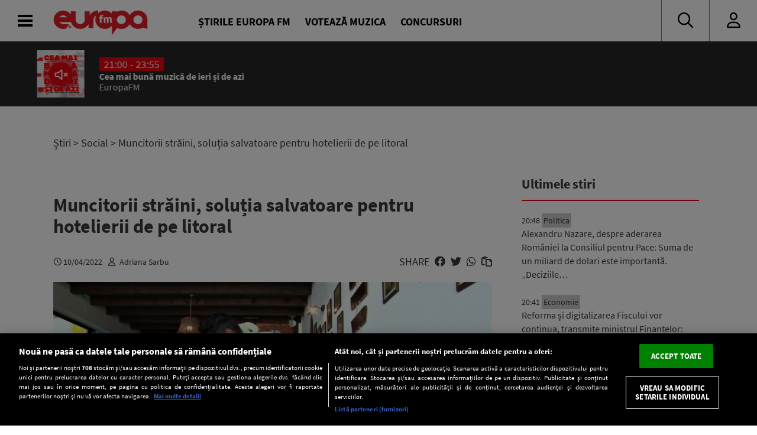

--- FILE ---
content_type: text/javascript;charset=utf-8
request_url: https://id.cxense.com/public/user/id?json=%7B%22identities%22%3A%5B%7B%22type%22%3A%22ckp%22%2C%22id%22%3A%22mkmyzmut8p6pb352%22%7D%2C%7B%22type%22%3A%22lst%22%2C%22id%22%3A%223kqxb4a1vqedr4nlnp6akeruw%22%7D%2C%7B%22type%22%3A%22cst%22%2C%22id%22%3A%223kqxb4a1vqedr4nlnp6akeruw%22%7D%5D%7D&callback=cXJsonpCB2
body_size: 208
content:
/**/
cXJsonpCB2({"httpStatus":200,"response":{"userId":"cx:1bp4yw96zbj582y8ifo4nkygcg:16jso8aomnr9x","newUser":false}})

--- FILE ---
content_type: text/javascript;charset=utf-8
request_url: https://p1cluster.cxense.com/p1.js
body_size: 98
content:
cX.library.onP1('3kqxb4a1vqedr4nlnp6akeruw');
